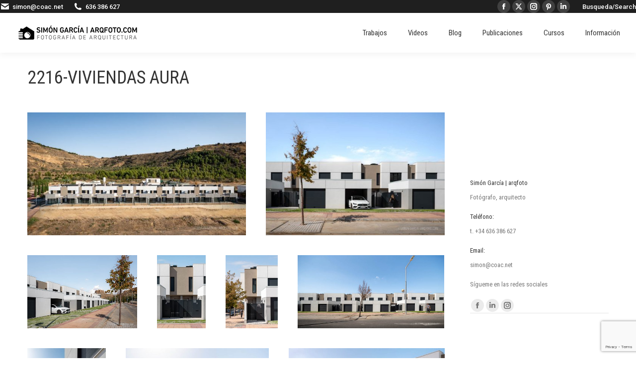

--- FILE ---
content_type: text/html; charset=utf-8
request_url: https://www.google.com/recaptcha/api2/anchor?ar=1&k=6LefbgAqAAAAAOEXkhWGktYAR8Xd7dpcZXMPg30C&co=aHR0cHM6Ly93d3cuYXJxZm90by5jb206NDQz&hl=en&v=PoyoqOPhxBO7pBk68S4YbpHZ&size=invisible&anchor-ms=20000&execute-ms=30000&cb=7jnojini0xft
body_size: 48833
content:
<!DOCTYPE HTML><html dir="ltr" lang="en"><head><meta http-equiv="Content-Type" content="text/html; charset=UTF-8">
<meta http-equiv="X-UA-Compatible" content="IE=edge">
<title>reCAPTCHA</title>
<style type="text/css">
/* cyrillic-ext */
@font-face {
  font-family: 'Roboto';
  font-style: normal;
  font-weight: 400;
  font-stretch: 100%;
  src: url(//fonts.gstatic.com/s/roboto/v48/KFO7CnqEu92Fr1ME7kSn66aGLdTylUAMa3GUBHMdazTgWw.woff2) format('woff2');
  unicode-range: U+0460-052F, U+1C80-1C8A, U+20B4, U+2DE0-2DFF, U+A640-A69F, U+FE2E-FE2F;
}
/* cyrillic */
@font-face {
  font-family: 'Roboto';
  font-style: normal;
  font-weight: 400;
  font-stretch: 100%;
  src: url(//fonts.gstatic.com/s/roboto/v48/KFO7CnqEu92Fr1ME7kSn66aGLdTylUAMa3iUBHMdazTgWw.woff2) format('woff2');
  unicode-range: U+0301, U+0400-045F, U+0490-0491, U+04B0-04B1, U+2116;
}
/* greek-ext */
@font-face {
  font-family: 'Roboto';
  font-style: normal;
  font-weight: 400;
  font-stretch: 100%;
  src: url(//fonts.gstatic.com/s/roboto/v48/KFO7CnqEu92Fr1ME7kSn66aGLdTylUAMa3CUBHMdazTgWw.woff2) format('woff2');
  unicode-range: U+1F00-1FFF;
}
/* greek */
@font-face {
  font-family: 'Roboto';
  font-style: normal;
  font-weight: 400;
  font-stretch: 100%;
  src: url(//fonts.gstatic.com/s/roboto/v48/KFO7CnqEu92Fr1ME7kSn66aGLdTylUAMa3-UBHMdazTgWw.woff2) format('woff2');
  unicode-range: U+0370-0377, U+037A-037F, U+0384-038A, U+038C, U+038E-03A1, U+03A3-03FF;
}
/* math */
@font-face {
  font-family: 'Roboto';
  font-style: normal;
  font-weight: 400;
  font-stretch: 100%;
  src: url(//fonts.gstatic.com/s/roboto/v48/KFO7CnqEu92Fr1ME7kSn66aGLdTylUAMawCUBHMdazTgWw.woff2) format('woff2');
  unicode-range: U+0302-0303, U+0305, U+0307-0308, U+0310, U+0312, U+0315, U+031A, U+0326-0327, U+032C, U+032F-0330, U+0332-0333, U+0338, U+033A, U+0346, U+034D, U+0391-03A1, U+03A3-03A9, U+03B1-03C9, U+03D1, U+03D5-03D6, U+03F0-03F1, U+03F4-03F5, U+2016-2017, U+2034-2038, U+203C, U+2040, U+2043, U+2047, U+2050, U+2057, U+205F, U+2070-2071, U+2074-208E, U+2090-209C, U+20D0-20DC, U+20E1, U+20E5-20EF, U+2100-2112, U+2114-2115, U+2117-2121, U+2123-214F, U+2190, U+2192, U+2194-21AE, U+21B0-21E5, U+21F1-21F2, U+21F4-2211, U+2213-2214, U+2216-22FF, U+2308-230B, U+2310, U+2319, U+231C-2321, U+2336-237A, U+237C, U+2395, U+239B-23B7, U+23D0, U+23DC-23E1, U+2474-2475, U+25AF, U+25B3, U+25B7, U+25BD, U+25C1, U+25CA, U+25CC, U+25FB, U+266D-266F, U+27C0-27FF, U+2900-2AFF, U+2B0E-2B11, U+2B30-2B4C, U+2BFE, U+3030, U+FF5B, U+FF5D, U+1D400-1D7FF, U+1EE00-1EEFF;
}
/* symbols */
@font-face {
  font-family: 'Roboto';
  font-style: normal;
  font-weight: 400;
  font-stretch: 100%;
  src: url(//fonts.gstatic.com/s/roboto/v48/KFO7CnqEu92Fr1ME7kSn66aGLdTylUAMaxKUBHMdazTgWw.woff2) format('woff2');
  unicode-range: U+0001-000C, U+000E-001F, U+007F-009F, U+20DD-20E0, U+20E2-20E4, U+2150-218F, U+2190, U+2192, U+2194-2199, U+21AF, U+21E6-21F0, U+21F3, U+2218-2219, U+2299, U+22C4-22C6, U+2300-243F, U+2440-244A, U+2460-24FF, U+25A0-27BF, U+2800-28FF, U+2921-2922, U+2981, U+29BF, U+29EB, U+2B00-2BFF, U+4DC0-4DFF, U+FFF9-FFFB, U+10140-1018E, U+10190-1019C, U+101A0, U+101D0-101FD, U+102E0-102FB, U+10E60-10E7E, U+1D2C0-1D2D3, U+1D2E0-1D37F, U+1F000-1F0FF, U+1F100-1F1AD, U+1F1E6-1F1FF, U+1F30D-1F30F, U+1F315, U+1F31C, U+1F31E, U+1F320-1F32C, U+1F336, U+1F378, U+1F37D, U+1F382, U+1F393-1F39F, U+1F3A7-1F3A8, U+1F3AC-1F3AF, U+1F3C2, U+1F3C4-1F3C6, U+1F3CA-1F3CE, U+1F3D4-1F3E0, U+1F3ED, U+1F3F1-1F3F3, U+1F3F5-1F3F7, U+1F408, U+1F415, U+1F41F, U+1F426, U+1F43F, U+1F441-1F442, U+1F444, U+1F446-1F449, U+1F44C-1F44E, U+1F453, U+1F46A, U+1F47D, U+1F4A3, U+1F4B0, U+1F4B3, U+1F4B9, U+1F4BB, U+1F4BF, U+1F4C8-1F4CB, U+1F4D6, U+1F4DA, U+1F4DF, U+1F4E3-1F4E6, U+1F4EA-1F4ED, U+1F4F7, U+1F4F9-1F4FB, U+1F4FD-1F4FE, U+1F503, U+1F507-1F50B, U+1F50D, U+1F512-1F513, U+1F53E-1F54A, U+1F54F-1F5FA, U+1F610, U+1F650-1F67F, U+1F687, U+1F68D, U+1F691, U+1F694, U+1F698, U+1F6AD, U+1F6B2, U+1F6B9-1F6BA, U+1F6BC, U+1F6C6-1F6CF, U+1F6D3-1F6D7, U+1F6E0-1F6EA, U+1F6F0-1F6F3, U+1F6F7-1F6FC, U+1F700-1F7FF, U+1F800-1F80B, U+1F810-1F847, U+1F850-1F859, U+1F860-1F887, U+1F890-1F8AD, U+1F8B0-1F8BB, U+1F8C0-1F8C1, U+1F900-1F90B, U+1F93B, U+1F946, U+1F984, U+1F996, U+1F9E9, U+1FA00-1FA6F, U+1FA70-1FA7C, U+1FA80-1FA89, U+1FA8F-1FAC6, U+1FACE-1FADC, U+1FADF-1FAE9, U+1FAF0-1FAF8, U+1FB00-1FBFF;
}
/* vietnamese */
@font-face {
  font-family: 'Roboto';
  font-style: normal;
  font-weight: 400;
  font-stretch: 100%;
  src: url(//fonts.gstatic.com/s/roboto/v48/KFO7CnqEu92Fr1ME7kSn66aGLdTylUAMa3OUBHMdazTgWw.woff2) format('woff2');
  unicode-range: U+0102-0103, U+0110-0111, U+0128-0129, U+0168-0169, U+01A0-01A1, U+01AF-01B0, U+0300-0301, U+0303-0304, U+0308-0309, U+0323, U+0329, U+1EA0-1EF9, U+20AB;
}
/* latin-ext */
@font-face {
  font-family: 'Roboto';
  font-style: normal;
  font-weight: 400;
  font-stretch: 100%;
  src: url(//fonts.gstatic.com/s/roboto/v48/KFO7CnqEu92Fr1ME7kSn66aGLdTylUAMa3KUBHMdazTgWw.woff2) format('woff2');
  unicode-range: U+0100-02BA, U+02BD-02C5, U+02C7-02CC, U+02CE-02D7, U+02DD-02FF, U+0304, U+0308, U+0329, U+1D00-1DBF, U+1E00-1E9F, U+1EF2-1EFF, U+2020, U+20A0-20AB, U+20AD-20C0, U+2113, U+2C60-2C7F, U+A720-A7FF;
}
/* latin */
@font-face {
  font-family: 'Roboto';
  font-style: normal;
  font-weight: 400;
  font-stretch: 100%;
  src: url(//fonts.gstatic.com/s/roboto/v48/KFO7CnqEu92Fr1ME7kSn66aGLdTylUAMa3yUBHMdazQ.woff2) format('woff2');
  unicode-range: U+0000-00FF, U+0131, U+0152-0153, U+02BB-02BC, U+02C6, U+02DA, U+02DC, U+0304, U+0308, U+0329, U+2000-206F, U+20AC, U+2122, U+2191, U+2193, U+2212, U+2215, U+FEFF, U+FFFD;
}
/* cyrillic-ext */
@font-face {
  font-family: 'Roboto';
  font-style: normal;
  font-weight: 500;
  font-stretch: 100%;
  src: url(//fonts.gstatic.com/s/roboto/v48/KFO7CnqEu92Fr1ME7kSn66aGLdTylUAMa3GUBHMdazTgWw.woff2) format('woff2');
  unicode-range: U+0460-052F, U+1C80-1C8A, U+20B4, U+2DE0-2DFF, U+A640-A69F, U+FE2E-FE2F;
}
/* cyrillic */
@font-face {
  font-family: 'Roboto';
  font-style: normal;
  font-weight: 500;
  font-stretch: 100%;
  src: url(//fonts.gstatic.com/s/roboto/v48/KFO7CnqEu92Fr1ME7kSn66aGLdTylUAMa3iUBHMdazTgWw.woff2) format('woff2');
  unicode-range: U+0301, U+0400-045F, U+0490-0491, U+04B0-04B1, U+2116;
}
/* greek-ext */
@font-face {
  font-family: 'Roboto';
  font-style: normal;
  font-weight: 500;
  font-stretch: 100%;
  src: url(//fonts.gstatic.com/s/roboto/v48/KFO7CnqEu92Fr1ME7kSn66aGLdTylUAMa3CUBHMdazTgWw.woff2) format('woff2');
  unicode-range: U+1F00-1FFF;
}
/* greek */
@font-face {
  font-family: 'Roboto';
  font-style: normal;
  font-weight: 500;
  font-stretch: 100%;
  src: url(//fonts.gstatic.com/s/roboto/v48/KFO7CnqEu92Fr1ME7kSn66aGLdTylUAMa3-UBHMdazTgWw.woff2) format('woff2');
  unicode-range: U+0370-0377, U+037A-037F, U+0384-038A, U+038C, U+038E-03A1, U+03A3-03FF;
}
/* math */
@font-face {
  font-family: 'Roboto';
  font-style: normal;
  font-weight: 500;
  font-stretch: 100%;
  src: url(//fonts.gstatic.com/s/roboto/v48/KFO7CnqEu92Fr1ME7kSn66aGLdTylUAMawCUBHMdazTgWw.woff2) format('woff2');
  unicode-range: U+0302-0303, U+0305, U+0307-0308, U+0310, U+0312, U+0315, U+031A, U+0326-0327, U+032C, U+032F-0330, U+0332-0333, U+0338, U+033A, U+0346, U+034D, U+0391-03A1, U+03A3-03A9, U+03B1-03C9, U+03D1, U+03D5-03D6, U+03F0-03F1, U+03F4-03F5, U+2016-2017, U+2034-2038, U+203C, U+2040, U+2043, U+2047, U+2050, U+2057, U+205F, U+2070-2071, U+2074-208E, U+2090-209C, U+20D0-20DC, U+20E1, U+20E5-20EF, U+2100-2112, U+2114-2115, U+2117-2121, U+2123-214F, U+2190, U+2192, U+2194-21AE, U+21B0-21E5, U+21F1-21F2, U+21F4-2211, U+2213-2214, U+2216-22FF, U+2308-230B, U+2310, U+2319, U+231C-2321, U+2336-237A, U+237C, U+2395, U+239B-23B7, U+23D0, U+23DC-23E1, U+2474-2475, U+25AF, U+25B3, U+25B7, U+25BD, U+25C1, U+25CA, U+25CC, U+25FB, U+266D-266F, U+27C0-27FF, U+2900-2AFF, U+2B0E-2B11, U+2B30-2B4C, U+2BFE, U+3030, U+FF5B, U+FF5D, U+1D400-1D7FF, U+1EE00-1EEFF;
}
/* symbols */
@font-face {
  font-family: 'Roboto';
  font-style: normal;
  font-weight: 500;
  font-stretch: 100%;
  src: url(//fonts.gstatic.com/s/roboto/v48/KFO7CnqEu92Fr1ME7kSn66aGLdTylUAMaxKUBHMdazTgWw.woff2) format('woff2');
  unicode-range: U+0001-000C, U+000E-001F, U+007F-009F, U+20DD-20E0, U+20E2-20E4, U+2150-218F, U+2190, U+2192, U+2194-2199, U+21AF, U+21E6-21F0, U+21F3, U+2218-2219, U+2299, U+22C4-22C6, U+2300-243F, U+2440-244A, U+2460-24FF, U+25A0-27BF, U+2800-28FF, U+2921-2922, U+2981, U+29BF, U+29EB, U+2B00-2BFF, U+4DC0-4DFF, U+FFF9-FFFB, U+10140-1018E, U+10190-1019C, U+101A0, U+101D0-101FD, U+102E0-102FB, U+10E60-10E7E, U+1D2C0-1D2D3, U+1D2E0-1D37F, U+1F000-1F0FF, U+1F100-1F1AD, U+1F1E6-1F1FF, U+1F30D-1F30F, U+1F315, U+1F31C, U+1F31E, U+1F320-1F32C, U+1F336, U+1F378, U+1F37D, U+1F382, U+1F393-1F39F, U+1F3A7-1F3A8, U+1F3AC-1F3AF, U+1F3C2, U+1F3C4-1F3C6, U+1F3CA-1F3CE, U+1F3D4-1F3E0, U+1F3ED, U+1F3F1-1F3F3, U+1F3F5-1F3F7, U+1F408, U+1F415, U+1F41F, U+1F426, U+1F43F, U+1F441-1F442, U+1F444, U+1F446-1F449, U+1F44C-1F44E, U+1F453, U+1F46A, U+1F47D, U+1F4A3, U+1F4B0, U+1F4B3, U+1F4B9, U+1F4BB, U+1F4BF, U+1F4C8-1F4CB, U+1F4D6, U+1F4DA, U+1F4DF, U+1F4E3-1F4E6, U+1F4EA-1F4ED, U+1F4F7, U+1F4F9-1F4FB, U+1F4FD-1F4FE, U+1F503, U+1F507-1F50B, U+1F50D, U+1F512-1F513, U+1F53E-1F54A, U+1F54F-1F5FA, U+1F610, U+1F650-1F67F, U+1F687, U+1F68D, U+1F691, U+1F694, U+1F698, U+1F6AD, U+1F6B2, U+1F6B9-1F6BA, U+1F6BC, U+1F6C6-1F6CF, U+1F6D3-1F6D7, U+1F6E0-1F6EA, U+1F6F0-1F6F3, U+1F6F7-1F6FC, U+1F700-1F7FF, U+1F800-1F80B, U+1F810-1F847, U+1F850-1F859, U+1F860-1F887, U+1F890-1F8AD, U+1F8B0-1F8BB, U+1F8C0-1F8C1, U+1F900-1F90B, U+1F93B, U+1F946, U+1F984, U+1F996, U+1F9E9, U+1FA00-1FA6F, U+1FA70-1FA7C, U+1FA80-1FA89, U+1FA8F-1FAC6, U+1FACE-1FADC, U+1FADF-1FAE9, U+1FAF0-1FAF8, U+1FB00-1FBFF;
}
/* vietnamese */
@font-face {
  font-family: 'Roboto';
  font-style: normal;
  font-weight: 500;
  font-stretch: 100%;
  src: url(//fonts.gstatic.com/s/roboto/v48/KFO7CnqEu92Fr1ME7kSn66aGLdTylUAMa3OUBHMdazTgWw.woff2) format('woff2');
  unicode-range: U+0102-0103, U+0110-0111, U+0128-0129, U+0168-0169, U+01A0-01A1, U+01AF-01B0, U+0300-0301, U+0303-0304, U+0308-0309, U+0323, U+0329, U+1EA0-1EF9, U+20AB;
}
/* latin-ext */
@font-face {
  font-family: 'Roboto';
  font-style: normal;
  font-weight: 500;
  font-stretch: 100%;
  src: url(//fonts.gstatic.com/s/roboto/v48/KFO7CnqEu92Fr1ME7kSn66aGLdTylUAMa3KUBHMdazTgWw.woff2) format('woff2');
  unicode-range: U+0100-02BA, U+02BD-02C5, U+02C7-02CC, U+02CE-02D7, U+02DD-02FF, U+0304, U+0308, U+0329, U+1D00-1DBF, U+1E00-1E9F, U+1EF2-1EFF, U+2020, U+20A0-20AB, U+20AD-20C0, U+2113, U+2C60-2C7F, U+A720-A7FF;
}
/* latin */
@font-face {
  font-family: 'Roboto';
  font-style: normal;
  font-weight: 500;
  font-stretch: 100%;
  src: url(//fonts.gstatic.com/s/roboto/v48/KFO7CnqEu92Fr1ME7kSn66aGLdTylUAMa3yUBHMdazQ.woff2) format('woff2');
  unicode-range: U+0000-00FF, U+0131, U+0152-0153, U+02BB-02BC, U+02C6, U+02DA, U+02DC, U+0304, U+0308, U+0329, U+2000-206F, U+20AC, U+2122, U+2191, U+2193, U+2212, U+2215, U+FEFF, U+FFFD;
}
/* cyrillic-ext */
@font-face {
  font-family: 'Roboto';
  font-style: normal;
  font-weight: 900;
  font-stretch: 100%;
  src: url(//fonts.gstatic.com/s/roboto/v48/KFO7CnqEu92Fr1ME7kSn66aGLdTylUAMa3GUBHMdazTgWw.woff2) format('woff2');
  unicode-range: U+0460-052F, U+1C80-1C8A, U+20B4, U+2DE0-2DFF, U+A640-A69F, U+FE2E-FE2F;
}
/* cyrillic */
@font-face {
  font-family: 'Roboto';
  font-style: normal;
  font-weight: 900;
  font-stretch: 100%;
  src: url(//fonts.gstatic.com/s/roboto/v48/KFO7CnqEu92Fr1ME7kSn66aGLdTylUAMa3iUBHMdazTgWw.woff2) format('woff2');
  unicode-range: U+0301, U+0400-045F, U+0490-0491, U+04B0-04B1, U+2116;
}
/* greek-ext */
@font-face {
  font-family: 'Roboto';
  font-style: normal;
  font-weight: 900;
  font-stretch: 100%;
  src: url(//fonts.gstatic.com/s/roboto/v48/KFO7CnqEu92Fr1ME7kSn66aGLdTylUAMa3CUBHMdazTgWw.woff2) format('woff2');
  unicode-range: U+1F00-1FFF;
}
/* greek */
@font-face {
  font-family: 'Roboto';
  font-style: normal;
  font-weight: 900;
  font-stretch: 100%;
  src: url(//fonts.gstatic.com/s/roboto/v48/KFO7CnqEu92Fr1ME7kSn66aGLdTylUAMa3-UBHMdazTgWw.woff2) format('woff2');
  unicode-range: U+0370-0377, U+037A-037F, U+0384-038A, U+038C, U+038E-03A1, U+03A3-03FF;
}
/* math */
@font-face {
  font-family: 'Roboto';
  font-style: normal;
  font-weight: 900;
  font-stretch: 100%;
  src: url(//fonts.gstatic.com/s/roboto/v48/KFO7CnqEu92Fr1ME7kSn66aGLdTylUAMawCUBHMdazTgWw.woff2) format('woff2');
  unicode-range: U+0302-0303, U+0305, U+0307-0308, U+0310, U+0312, U+0315, U+031A, U+0326-0327, U+032C, U+032F-0330, U+0332-0333, U+0338, U+033A, U+0346, U+034D, U+0391-03A1, U+03A3-03A9, U+03B1-03C9, U+03D1, U+03D5-03D6, U+03F0-03F1, U+03F4-03F5, U+2016-2017, U+2034-2038, U+203C, U+2040, U+2043, U+2047, U+2050, U+2057, U+205F, U+2070-2071, U+2074-208E, U+2090-209C, U+20D0-20DC, U+20E1, U+20E5-20EF, U+2100-2112, U+2114-2115, U+2117-2121, U+2123-214F, U+2190, U+2192, U+2194-21AE, U+21B0-21E5, U+21F1-21F2, U+21F4-2211, U+2213-2214, U+2216-22FF, U+2308-230B, U+2310, U+2319, U+231C-2321, U+2336-237A, U+237C, U+2395, U+239B-23B7, U+23D0, U+23DC-23E1, U+2474-2475, U+25AF, U+25B3, U+25B7, U+25BD, U+25C1, U+25CA, U+25CC, U+25FB, U+266D-266F, U+27C0-27FF, U+2900-2AFF, U+2B0E-2B11, U+2B30-2B4C, U+2BFE, U+3030, U+FF5B, U+FF5D, U+1D400-1D7FF, U+1EE00-1EEFF;
}
/* symbols */
@font-face {
  font-family: 'Roboto';
  font-style: normal;
  font-weight: 900;
  font-stretch: 100%;
  src: url(//fonts.gstatic.com/s/roboto/v48/KFO7CnqEu92Fr1ME7kSn66aGLdTylUAMaxKUBHMdazTgWw.woff2) format('woff2');
  unicode-range: U+0001-000C, U+000E-001F, U+007F-009F, U+20DD-20E0, U+20E2-20E4, U+2150-218F, U+2190, U+2192, U+2194-2199, U+21AF, U+21E6-21F0, U+21F3, U+2218-2219, U+2299, U+22C4-22C6, U+2300-243F, U+2440-244A, U+2460-24FF, U+25A0-27BF, U+2800-28FF, U+2921-2922, U+2981, U+29BF, U+29EB, U+2B00-2BFF, U+4DC0-4DFF, U+FFF9-FFFB, U+10140-1018E, U+10190-1019C, U+101A0, U+101D0-101FD, U+102E0-102FB, U+10E60-10E7E, U+1D2C0-1D2D3, U+1D2E0-1D37F, U+1F000-1F0FF, U+1F100-1F1AD, U+1F1E6-1F1FF, U+1F30D-1F30F, U+1F315, U+1F31C, U+1F31E, U+1F320-1F32C, U+1F336, U+1F378, U+1F37D, U+1F382, U+1F393-1F39F, U+1F3A7-1F3A8, U+1F3AC-1F3AF, U+1F3C2, U+1F3C4-1F3C6, U+1F3CA-1F3CE, U+1F3D4-1F3E0, U+1F3ED, U+1F3F1-1F3F3, U+1F3F5-1F3F7, U+1F408, U+1F415, U+1F41F, U+1F426, U+1F43F, U+1F441-1F442, U+1F444, U+1F446-1F449, U+1F44C-1F44E, U+1F453, U+1F46A, U+1F47D, U+1F4A3, U+1F4B0, U+1F4B3, U+1F4B9, U+1F4BB, U+1F4BF, U+1F4C8-1F4CB, U+1F4D6, U+1F4DA, U+1F4DF, U+1F4E3-1F4E6, U+1F4EA-1F4ED, U+1F4F7, U+1F4F9-1F4FB, U+1F4FD-1F4FE, U+1F503, U+1F507-1F50B, U+1F50D, U+1F512-1F513, U+1F53E-1F54A, U+1F54F-1F5FA, U+1F610, U+1F650-1F67F, U+1F687, U+1F68D, U+1F691, U+1F694, U+1F698, U+1F6AD, U+1F6B2, U+1F6B9-1F6BA, U+1F6BC, U+1F6C6-1F6CF, U+1F6D3-1F6D7, U+1F6E0-1F6EA, U+1F6F0-1F6F3, U+1F6F7-1F6FC, U+1F700-1F7FF, U+1F800-1F80B, U+1F810-1F847, U+1F850-1F859, U+1F860-1F887, U+1F890-1F8AD, U+1F8B0-1F8BB, U+1F8C0-1F8C1, U+1F900-1F90B, U+1F93B, U+1F946, U+1F984, U+1F996, U+1F9E9, U+1FA00-1FA6F, U+1FA70-1FA7C, U+1FA80-1FA89, U+1FA8F-1FAC6, U+1FACE-1FADC, U+1FADF-1FAE9, U+1FAF0-1FAF8, U+1FB00-1FBFF;
}
/* vietnamese */
@font-face {
  font-family: 'Roboto';
  font-style: normal;
  font-weight: 900;
  font-stretch: 100%;
  src: url(//fonts.gstatic.com/s/roboto/v48/KFO7CnqEu92Fr1ME7kSn66aGLdTylUAMa3OUBHMdazTgWw.woff2) format('woff2');
  unicode-range: U+0102-0103, U+0110-0111, U+0128-0129, U+0168-0169, U+01A0-01A1, U+01AF-01B0, U+0300-0301, U+0303-0304, U+0308-0309, U+0323, U+0329, U+1EA0-1EF9, U+20AB;
}
/* latin-ext */
@font-face {
  font-family: 'Roboto';
  font-style: normal;
  font-weight: 900;
  font-stretch: 100%;
  src: url(//fonts.gstatic.com/s/roboto/v48/KFO7CnqEu92Fr1ME7kSn66aGLdTylUAMa3KUBHMdazTgWw.woff2) format('woff2');
  unicode-range: U+0100-02BA, U+02BD-02C5, U+02C7-02CC, U+02CE-02D7, U+02DD-02FF, U+0304, U+0308, U+0329, U+1D00-1DBF, U+1E00-1E9F, U+1EF2-1EFF, U+2020, U+20A0-20AB, U+20AD-20C0, U+2113, U+2C60-2C7F, U+A720-A7FF;
}
/* latin */
@font-face {
  font-family: 'Roboto';
  font-style: normal;
  font-weight: 900;
  font-stretch: 100%;
  src: url(//fonts.gstatic.com/s/roboto/v48/KFO7CnqEu92Fr1ME7kSn66aGLdTylUAMa3yUBHMdazQ.woff2) format('woff2');
  unicode-range: U+0000-00FF, U+0131, U+0152-0153, U+02BB-02BC, U+02C6, U+02DA, U+02DC, U+0304, U+0308, U+0329, U+2000-206F, U+20AC, U+2122, U+2191, U+2193, U+2212, U+2215, U+FEFF, U+FFFD;
}

</style>
<link rel="stylesheet" type="text/css" href="https://www.gstatic.com/recaptcha/releases/PoyoqOPhxBO7pBk68S4YbpHZ/styles__ltr.css">
<script nonce="UI-etLc0hmjjT24wGMOMig" type="text/javascript">window['__recaptcha_api'] = 'https://www.google.com/recaptcha/api2/';</script>
<script type="text/javascript" src="https://www.gstatic.com/recaptcha/releases/PoyoqOPhxBO7pBk68S4YbpHZ/recaptcha__en.js" nonce="UI-etLc0hmjjT24wGMOMig">
      
    </script></head>
<body><div id="rc-anchor-alert" class="rc-anchor-alert"></div>
<input type="hidden" id="recaptcha-token" value="[base64]">
<script type="text/javascript" nonce="UI-etLc0hmjjT24wGMOMig">
      recaptcha.anchor.Main.init("[\x22ainput\x22,[\x22bgdata\x22,\x22\x22,\[base64]/[base64]/[base64]/[base64]/[base64]/[base64]/KGcoTywyNTMsTy5PKSxVRyhPLEMpKTpnKE8sMjUzLEMpLE8pKSxsKSksTykpfSxieT1mdW5jdGlvbihDLE8sdSxsKXtmb3IobD0odT1SKEMpLDApO08+MDtPLS0pbD1sPDw4fFooQyk7ZyhDLHUsbCl9LFVHPWZ1bmN0aW9uKEMsTyl7Qy5pLmxlbmd0aD4xMDQ/[base64]/[base64]/[base64]/[base64]/[base64]/[base64]/[base64]\\u003d\x22,\[base64]\\u003d\x22,\[base64]/w57DhMKfw47Ci8OLAcKYRQTCpFDDhcORwojCp8O1w7bCmsKXA8O0w4M3XkFvNVDDkMOpKcOAwpJiw6YKw4PDnMKOw6cwwo7DmcKVZcO+w4Bhw5ktC8OwXw7Cu3/CvkVXw6TCkMKpDCvCrGsJPlbCscKKYsOvwodEw6PDqcOJOiRbCcOZNnRWVsOsa0bDoixNw6vCs2dUwp7CihvCiD4FwrQ7wpHDpcO2wrzCvhMuScOkQcKbUwlFUjTDgA7ChMKSwpvDpD1aw4LDk8K8J8K7KcOGfsKdwqnCj0TDhsOaw49Iw4F3wpnCvw/[base64]/wrnDp8OkKMK0w4HCosKZw6p8QnFbwozCjybCvMKiwrLCr8KYHMOOwqXCkwtqw5DClVIAwpfCqmQxwqELwrnDhnETwrEnw43CvsOTZTHDpFDCnSHCoxMEw7LDtmPDvhTDmn3Cp8K9w7bCo0YbS8O/wo/[base64]/NGzDtxtGwrFQwoQjPMOkc8K7wozDnThCKcOqXHjCk8KpwpPCh8OmwrrDqcOBw6XDgyjDi8KLHcKxwooXw6DCr2PDqm/Dk0pfw5dud8OXOVjDp8Kfw4BlU8KZKEDDry1Gw5LDpcOsZsKDwqc3J8OKwrR5TsKew5EAIMKvBsONXAtWworDhw7Dj8OBAsK2wpPCn8KkwrBdw7XCg17Cn8OCw6HCsGPDksK2woZ4w4DDrT59w5NFGnHDrsOGwpXClxskTcO6bMKCBCNXIm/[base64]/CssKPw7EFwqrCtsKGesOBw7A8GsKTJcOtw5cPw456w4XCpcO9woELw7LCtsKhwoHDjcKYFsOjw6lQSQpiFcKUckLDvVLClwPClMKNXUF0wod2w7YDw5DChClDw4nCqcKmwrZ/KcOjwqjDiRMowpQneULCkkY8w5JSJhJVXjDDoiFHMUdrw4tvw4lPw6XDlMOuw7rDoHvCn2kow5/CpVUVCxjCg8KLbyY4wqphHVHDocOxwpDDj3vCi8Oewq1kw7LDtcOmD8OXwr0rw4PDl8OnQ8KvUMKSw4TCvT3Co8OKecKMw4FRw7M8acOLw4QLwosow6fDrxXDumrDuwlgfcKEU8KFLMKnw60OWEhSJ8K3cAfCuTo9B8KvwqM/Jx01wpLDvWzDsMOIfMO3wp7DsFDDncOOw6rCk2IKw5/CrWzDsMOlw5JUVMKPFsObw6DCv0h4FsKjw4EaDMOHw60Vwod+BVVzw7DDiMKow6wuDMO1woXCjxBEbcOUw4cUdsKawp9dLsOvwrnCpU/[base64]/CvMKnwotrwpI9w4nCpms+w441Uy4jw5rCsWMnDXYtw4fDsW4he3nDtcOQWTjDr8OQwrY6w75nXsOXUBNGOcOIMx1Tw7Jlw74Gw6bDicKuwrI9N2Fyw7ViKcOiwpzChm9KTxtCw4wtFjDCkMK3woVYwogYwpXDs8Kcw5IdwrR/wrbDhsKAw5vCtGvDscKLJjJNLgN2wpRwwoNqDMOvw5jCkX4GOU/Dk8KhwoUewqs+NcOvwrgyS1zCkSlHwpxpwrLCkDLDhAdmw43DmVvCthPCh8KHw4YOOTsCw5snFcKhZ8KJw4HCoWzCnUrCtx/DkMOew5fDvsOQVsOxFMK1w4Zewoo/KVoUQMKAH8KEwo0XaQo8N1g8O8KONnklYg3DgMK9w50jwpE3LhfDo8OnYMOyIsKcw4zDlsK/E3Now4TDsSt3wpFcVsKVDcK2w57DtyDCqMOKR8O5wpx6clzCoMOow6lyw4cnw6DCh8OlTsK5dwsLesK+w6fClsOWwoQ/TMO3w4vClMKFRHMDScK7w6QXwpwIbcODw7YJw40SdcKaw5wlwq9AA8Obwo0aw7HDkRbDl3bCu8Krw6w+w77Dv3vDjEhSYMK1wrVAwrXCtMKSw77CrnrDgcKtwrx/Y0zCjsKaw7HCq1LCisKnwo/[base64]/ChMKHwofDpHLDpVhmwrk6w7bCtl7CvcOgw4UXH2o8A8OHw6PDrGJtw4HCm8K2U3fDqsOqBcKuwoMXwo/DvkY9VSkKNELCm2BXC8KCw5Z5wrUrw51Gw7fCusOJwpkrdBccQsK5w6pXLMKCIMOtUyjCo3Quw6vCt2HDpcKOUm7Dn8OmwrbCqEIdwpPCicKbDMOjwqPDvH07Bw/DusKlw7vCvsKoEjpVezoBa8KzwrrDtMO7w4zCp3DCoSPCm8OBwprDi05KacKKScOAaV9fXcOAwpwfwrFIfzPDvMKdbXhzd8KwwqLCl0Vnw5lnVyMfYl/DrGTCtcO8w4DDrsOqBQHDusKqw5DDp8KJPDMZFkbCtcOofFnCtiA0wrhGw6puGWjDs8OTw4FMETdmBsKhw4VJEcK2w493KXN4ACzCh3QkQsOYwppiwo3DvXrCpsOaw4I9RMKoSVRcAXNzwonDjMOSBcKww7bDpBtuTCrCo1YFw5VMw6jCkX1iQBRhwq/Dtj8AX2Y8S8ObJ8O/wpMZw6jDgBrDlDlIw6zDny90w5DCniVHO8OLwqIBw4bDvcKXwp/CqsKQFsKpw4HDiVRcw4dew5o/GMKFJMOGwoYwdcOVwogbwqsRAsOiw6Y+Bx3DuMO8wrMEw7ASQ8KiIcO4wrjCvsKGRldfYjzCkSzCgC3CgsKte8K+wonCi8OBCjwsHA3CszULCWRTM8KHw44Wwp8RcEccE8Onwoc4ecO9wrx2TsO8w50kw7TChRzCvx9LDsKjwpTCmMKtw4/[base64]/DcK3S8KowovCoBbCiMKnaMKaKW0Hw4zDscK8w74dLMKQw7TDvz7DtcKOecKpw5F0w7/ChMKCwqHChwFBw5M6w7jDgsOkNMKEw5fCjcKCVMOzGAh5w6ZPwrR3w6TDkRzCjcOaKy80w7fDhcOgeSMSw5LCrMOEw4UCwr/[base64]/CmcOOR8KUcDzCoTLDocOaEgHCoj7DhcKvXcKeA3UNPUF3dirClsKnwo51wrNvMRNdw5XCqsK4w63DgcKUw7PCgnIjCsOpERfDnS5pw53CnMKFYsOQwr7DuyzDlsKKwpJUNMKXwoTDi8OvRAwya8Knw73CnkMHf2RMw4/[base64]/[base64]/[base64]/[base64]/DcKFwrlMMsOXwqfDi8Kew4TCjDMxwotWdgctPsOJw7vDr3c8dsK/[base64]/[base64]/CpsKFw68Dwo/CisOuwrJywoUxw64cCE3Dp0l4PkMew645ZSx7IMKfw6TDow5JN24XwoPCm8KHDyV3QGE5wrDCm8Kpw7XCqcOWwowrw6PDk8OlwoxSYsKCw6/CucKDwqjCqQ1Ywp3CksOdZ8KlGsOHw4PDu8OnKMOhLWpadRDDpQscw40qwprDhQ3DpTXChMOtw5rDuTbDisORRw3DlRRdwrcMNsOJeUnDpV3Dt0NHAMOEOzjCrE1xw4/CiwE5w57CuCrDpFRtwokOWzIcwrISwotRQBPDjn5GeMOcw5kAwrHDpMKdL8O8ecKqw5vDmsOeAlhPw7/Dq8KEw4pyw5TCgVbCrcOZwo5Mwr1Gw7HDkMKIw4M8f0LCviYIw74rw7jDm8KHwqUIISpSwrBpwq/[base64]/CiGPCkMK6IcOjW8KrwoRaF8OEOMOSw7t8wqnDhAJWwpMvJcKGwrbDgcOUZMOOW8OiOU3CgsKeGMOgw41twoh3NWFCb8Ovwq3DuVXDmnjCjGrDnsOnw7QvwpJow53Cr2RoU21Vw4RnShrClVkmdg/[base64]/DtcK/JMO7wqBTa3IbIsOowpXDvGTCggESNMK2w7/DhsO4w5vDlMKfJsOIwpfDrCvCmMODwrLDhk4HPMKUwpJ2w4UYwr8Vw6YVw7BRw556J0E+A8KofMOBwrN2XMK3wr/[base64]/[base64]/CgWsQwrQZXMK1PMKEwrrDghgxwqDCisONL8KlwpRzw6ZlwrLDoA9QDWnCpDHCqMKpw7bDklrDumRvcg0rCMOwwopswp/[base64]/CnMOcQX9gKMKcwoTCpMKlwpvDtcO/eRcwfV3DkwvDr8KVe101fMKhVcO1w73DlMOwPcOGw64wbsKLw75GFMOSwqTCkwR6w5fDkcKdUsOfw7QywpElwo3CmsOJQsKywoJfwo7CqMOYD3HDnVR8wofCpcO0bBrCth/[base64]/FMKgw4IxwpwEOcKKw6XDmQTDoUx+w6wwL8KXcsKtwp/Cv0obw7pLZQDCgsKMw57ChRvDtsOQwqdLw48JFU7CklsgblvDjn3Co8KgCsOQLcK/wrHCp8O9wrlpMcODwppBQVfCosKOYgrCrh1RMFzDrsO2w5HDtsOxwoBhw5rCksKUw6JCw4N5w6kTw7/CtSZXw4s9wp8Tw5IBZcK/[base64]/w7vDkMK4RMOIdwvDlMKkw6JwKAnDj8KOVUdRwpIkTsOFw6cRw4bCqz3CqTvDmUTDrsOgYcOfwoXDjXvDmMOLwpXClE8kKMOFIMKNw77Cgk3DicKEOsKrw4PCrcOiKll0wrrCsVPDvzzDi2xCfcO1RHVzMMOuw6jCvcKOS23CiiDDuAHChcK/w4l0wrgaX8Odw7DCtsO7w60hw5FPOMKWIE5ZwromVX7DnsOMWsOdwoTClj8QND7DpjPDtcKswofCtsOmwr/DlhZ9w4XDk2fDlMOyw6wXw7vCtg1zCcKaMMOvwrrCh8OpMlDDrm1HwpfDpsOWwoJzw7rDoE/[base64]/[base64]/Cp2PCocK0PDUSw5VRw64CUcK5ZcKRZxJVPU/CoD7Djg7DnXjDukrDucKowoYPwqLCo8K9IUnDmSjCicKwEzLChU/DtcK9w78eFsKFQFU9woDDk3/DvE/Dq8KqWMKiwrHDuxhFYl/DiXDDnHDCsHEVPh/DhsOxwp0pwpPDqsKycwrCuQZQLHLDl8KcwoTDmBLDv8OVBlfDjsOMIU9Ow4pHw6LDscKNShjCrMOyEDwDW8KsMAzDnwLDosOMPW/ClAo1XsKJwofDm8KyUsOVwpzCkThVw6B2wrNDTi7CpsOdcMKbwqlwY21ab2hGDMKrWy5pf3zDtAcLQQtvwoHDrjfCtsKYw7rDpMOmw6gYLAnCgMK/[base64]/wp/Dri/DhcO7IsOQw6UwSR4KGk7CiTFGw6TDr8KQPGTDpsKlFVckF8Oew5fDksKOw4nCnB7Ck8OIBWvCpsKbwp8mwpvCnU7Cu8OiIcK6wpUgdTIowqHCuUtDRx7DpjoXdAMow4wPw4bDpcO9w44aTjY8K2gJwpHDgmXCi2QwEMK9JQLDvMOdNCfDnx/DkcK4QyNxdcKgw7zDjFgrw7rCmcKOU8OWw4rDqMOAwqJqwqXDjcKSaG/CpBtewpvDnMOpw7UAVz7DgcO5Q8K5w7BGG8O8w7jDtMOMwpvCqMKeKMOVwpbCnsKHcw4EFSlLOkwPwq07FBloAUx0AMKlKsOfR3XDq8OeDyZjw4rDnh7Cm8O0MMOrNMONw7/CnF4tcA5Lw7dLFsKbw5wDDcOWw6bDkk/DryUiw7HDmERhw7R0Cidfw5bCt8OdHUPCrMKiOcOiPMKxUsOOw43CoWDCkMKTJ8OhNmbDkizCj8O0w63DtBdoSMKLwo8uYi1LRQnDrV0zZsOmw5EDwqlYRGTCt0rCh0ADwohVw7nDkcOgwrjDgcOFfTt/wrtESMKCSg4KMgfCizlfRSBowr8bTXxJa25/bFhQDAwWw7QaNlvCrsOmacOrwqXDkyPDvMO+BcOLW3V0wrrCm8KETjkUwqYIRcKww4PCpSnDvcKkdC7CicK7w7LDhsOuw4IYwrzCucOeF0xNw5/[base64]/w4IfwpHDs1ZTbcOWwrLDpcOBO8OBcgowU04ENQzCk8O5ZsOZLcOyw7EFMsOyIcOffMKDNcKrwrnCpRDDiQgvdRrCqMOFczzDgMK2woTCuMO5AQjDvsOdL3NiY3nDmEZ/[base64]/CrRMeOjVAEsOQwoY6Zm3CosO3JsObwrLDvj0FdsKLw7gUcsOnHjJTwpZmcS/DpsOoaMK5woLDlFjCvQoJw7QueMOzw6jDmGZXWMKew5VSCMKXwpRiw4nCuMK4Ox/DlcKuaknDiCw3w7NuEsKTY8KmJcKvwoJpw5rCvwQIw6cow51dw7oTw5IdB8OnEAJ0wqk6w7tcVCrDkcOLw6bCg1AzwqARI8Ofw6nDosOwRTtNwqvDtxvDlX/DjsK9eEMgwpHCgzMVw47Cli1tbXTCqcOFwqgdwrnCp8Ozwrw0woU/[base64]/VcOmwp/[base64]/[base64]/Dl8OMwpPDmwNMwp9Pw6TCusO5wrghw7LDpsK4Y8O2RMKLZcOYRSjDgAAkwpjCozhteQLCk8OQdFlrMMO9JsKCw69Pcy/DsMO2JcOYLA7DjlzCqcK2w6fCu0BRwrk/wpN8w6bDpCHCjMK5AA0KwrVHw7/DncKXwoDCt8OKwohGwqDClcKLw6HDjcKIwo3Cu0LCjVwTFjouw7bDrsOnwq5BbEoQBRDDhRAAA8Kdw7IQw6PCjcKtw4fDp8Ocw6A9w68vXsO8wqk2w5Vac8OiwpfDmUnCqcOlworDm8OREsOWV8O3wp8aBcKSd8KUYmfDlMOhw6DDmGzDrcKYwo0Kw6LDvsKNw5/CmUxYwpXDtcOZJsOQf8OhB8KIQMO4w7NQw4TCt8Oaw53DvsOLwoTDnMK2TMK/w5N+w7ROPMOOwrYjwqHClSYRfwlVw7pSw71CMQdtc8OzwpnCksO8w5HChzPDoic7N8OBWMOdU8O8w7zCh8OEDQzDvHd2AhTDocOxOcOde0Nfd8OxOEXDtMOCGcKcwrnCtsOyGcKtw4DDh1zDrgbCuBjCpsO+w6/[base64]/[base64]/[base64]/[base64]/woU8KXxyf8KSw4TCgMKATMOzw6BrwpcLw5hxAsKywo0/w5cFwo5YBMOXSBx5QcKMw480wqPDq8OXwrY3w63ClA/DqATDpMOMGlp+D8O9Z8OqPUhOwqB0wo1Jw6ExwrcLwp3CuzHCmsOOKMKew4hHw4vCpMK4VsKPw6HCjDN/RgjDqgnChsKVIcKCCMOCBnMWw6gfw6nCkVVZwqXCo2sURcKgSGvCucOzIsOTZXRBIMOFw5oWw6Q9w7nChzHDnhw4w7c3YkHCj8Osw43DtMKzwocoYwkBw6B3wozDjcO5w7UPwp4Wwo/ChHgYw69Rw5NGw6ctw4Bdw6rCncKxH1vDpX5uwoNMdhs7wqTCpcOIQMKYMX7DuMKjU8Kwwp7DhMOuAcK4wpfCgsODwpBEw44RIMKOw4guw7cnIEh8Q3ZoLcK/SW/DmcKhXcOMaMKuw68mw49fERs1TsKAwo3DiQMbI8KIw5XCqcOHwqnDogAxw7HCs1VRw7Aaw4Vww4zDjMONwrcVVMK4B2gwd0DCggRow4wGJV9ywp/[base64]/wpLDiy1AwoTDhsOiTcKGS15Pd3Mnw4FlTsOewoLDjX1WDsKJwoYmw5AJO0nCoV9rdGQ6PjTCnHhLbwPDlTXCgUFDw4fDoG5/w5bCksKpU39rwrLCosK3w4R+w4Vtw5xUDsO7w6bCiHbDg3/CjFRew43DgT/DocKbwrAswr4JZMK0wpLCgsOlwoIww58pw4vCgwzCjB8RXnPCi8KWw6/CoMKiasO2w4vDlCXDj8O8McOaKGohw5LCoMORMkppQ8K8RSocwp59wq9cw4NKTcO2TA3Cp8Kzw7cEQMKrQR9Fw4UiwrHCoBtBXcO/U0nCrcKjL1vCh8OIKxhRwo9Rw6IGX8Kaw7fCv8K2PcOYaBoew7PDhcOvw54ML8KSwq0gw4fDjHp4QcOtcwfDpsOUWRLDpGjCrWTCgcK2wpzCpsKpLgjCj8O1BhobwpJ/Vzp7w6cARXzCsTvDrDkKaMO9ccKww4TDhW/DtsOUw5DDqljDjn/DrX3DpcK3w5FMw6khBWIzJMKSwq/[base64]/Cv8OHLgDCuxXDgsKKMcKfeMKrGsOtwrdXw7XDoWPDkRrDugJ8w7LCo8OiDgpWw78tQcONW8KRw5kuMMKxMUVjHV5lwqx0JhbCjSjDocOvd0jDhcOswp/DmcKhIj4JwpbCnMO/w7vCjHPDvC8PZhZNLsK5B8O/N8OccsKowpwuwqPCiMKsP8K5eyPDjR4rwosdD8KewoPDusKLwq8uwp5aGSzCmn7Cgz/DkmfCg19AwoARGCI7NktLw5AMU8KLwpzDpF/[base64]/BX9HwpHCk8O0wqzDtMOaFwE1wqEnDcKcRQ/[base64]/DuiQZa37Dq15Lw5ReBmrDgsKjcMODwqnDj0rCt8OgwprCksKcOgcbwqLCgMKywoZ8wr5qJMKNE8ORQMORw6JQwpbDgzPCtMOMHzjCkUnCr8KrQDXDgMOxWcOew4LCp8Kqwp8hwqN8Ti3DoMOaFgg4wqnCuiXCm1/DhEsRE3FRwq3CpEg8L1HDn0jDkcOCczN4w5hWLxd+XMKFR8OGHwbDpHTDmMOYwrEpw5kFKlhOw7Vhw4DCsFvDrnhHLsKXPkUJw4JVQsOabcO+wq3CkWhHwrtFw6/CvWTCqn3DpsK/P3nDlgfCoSoRw5oyBnPDkMK2w44cFsOFwqDDsTLCuA3CmwNJAMKKUMOuKMOqCiEyNUZAwqJ3w4jDqg4IJsOTwrXCscKCwrE4b8OjFsKjw68Uw7McAMKEwpzDgATDiSvCqcOGRDfCq8KrP8KWwoDCjGI4N3rDiC7CkMKdw59BZcOMEcKIw6x0woZAM0/CkMO/J8KaLwJZw7LDu1BDw5peeU7CuD9ew4x9wrNdw7kFXzvChSPCmsO1w7jCvMOmw6DCsl3CpMOhwo1Iw49Mw6EQVsKeTMOPesKeVibCkcOPw5bDlCTCt8Krwo8tw4/CtS/[base64]/CmsKmw67Ch8O0VcOXWmrCpcK0wpvClsOHw5xTwqLCgjkgbkV0w5DDicK+LEMYC8Kpwr5vLlvCiMODLUfDu04WwpcJwqVew49nNgFqw5nDhMK+FzPDnRM2wrrCuxJqDsKLw7nCmcKnw7Rhw4Epd8OCKW7CsjvDkWgcOsKYw6kpwp/[base64]/ConXCi8OUJAJuGAxPNGPCkGRswpvClG3Du8K5wqnDsRfDpsKlRsKEwo7DnsOrMcOWLh3DvhopP8OJc13DjsO4cMOfCcKyw4LDn8Kkwrwsw4fCqkfDh29SRXEfQ3rDsxrDuMO+ScKTw6nCpsKVw6bCgsKSwogodUAYYSoNf1FTXcO4w5LCgR/[base64]/[base64]/DjTHCj1zDkWd6w75qwp3DiyzDucK3KsOKwonCncKyw7s2FUfDlShxw5xHwpFTw5lZw7xtesKvEULDrsO3w5fCq8O5UFxYwqpLYzRBw7jDv33CnVsqTsOOKGDDpHbCkMKHwpDDrioOw4/[base64]/Cr8KWSsOJw5cuYWbCj8KJwoPDu8OmdMKJwrsGw7BxIzMwOgNSwr3CtMKTcwdvQcOvw5PCmcOowrliwobDuG1iP8Ktw7lmLgXDrsOpw7jDhijDgQbDnsK1wqNSXz9Kw4gawrDDlMK2w4towpzDpAgAwr/[base64]/CicKOw4gHAsOiZcKJHi/Dt8OIWcOhwqJbw6DClzlUwpo/d1/DoBpww7gpIUVYGBXDqcOvwqfDpsOdeCtZwoTCo0IAVsOvODVew6dewqfCkmbClUrDsGTCksOcwpcGw5kLwqPDisOHTcOPZyLCp8O7wrAjw4Flw6MOw60Sw68uwoUZw78zfwFSw4UuFHMXXS3Cj1U/[base64]/w6DCgMONwrE/[base64]/[base64]/[base64]/QsK4WsK0w6/CpcOJwrk1wrAxU2XCpsOoCSkEwp7CuMKMagByRcKyJC3CoGwuwpIeP8KbwqpQw6NDO1JXISA/w6QtJcK/w4zDiRhMWyTCusO5RlTCg8K3w5wVP0lKRw7CkEnDs8OGw6vDscKmNMO2w5wsw67CscKvA8OMLcOJEwczw4ZMLcKawoNvw57DlV3CmMKqZMOJwp/[base64]/[base64]/w68rPz7DiMOUdcOIE8KURcKjw7/[base64]/CqsOra3Rcw5bCn8KhMXHDv8K/w6nCo13DusKKwoAoBsKVw41MYi3DrcOTwrPCiyfCmA7Dq8KVG3vDn8KDeFbDoMOgw647wo/DnTJmwqHDqljDriHChMOWw6DDpzQSw6LDpcKGw7fDpXzCp8KOw6zDg8OXR8KNPAgNBcOlQ0UfEwE6wptCwp/Dk0bCoiHDg8KOKVnDrzbCpsKZE8KjwojDpcO/w5U6wrTDrlbCknI3EmQRw53DkRDDkMO4w7rCscKGRsOjw7kSMSNMwpgxPURALCJ8N8OLExXDlsKGbgkiwo4iw5bDgsOMQMKSdyTCo2tSwqkrCXDCvFwaXcOIwovDr3TCsnsmWsO5XD5yw43Do1QEw4UWYsK1wqrCo8OUIcOHw7jCuw/Dom5iw49Twr7DssOtwptAFMKiw4bDr8KIwpETAMKMCcOhEVnDoyfCjMKFwqNvccOHbsKEwq85dsKew5fCmgILw6LDliPCnh4jCQd/woA0NcKCw7rCv2fDqcKZwqDDqiQ6HsOlWcK1NXDDmzvDszssKHjDl3JAbcKDJzrCucKfwp9uS13Chm7ClDHCisO2Q8KjJMKNw4zDv8O6wqwyE2JAwr/Cq8OjAsO8Iz4qwo84w7PCjSI+w4nCocKJwr7CssO4w6cqLlk0LsOlWMOvw4/Cr8KHUx7Dn8KNw4IKSMKOwo9Aw5s7w5DChsOQLMK3L1VkbcKuUBvCiMODM2J4wrUcwqh2fsOyT8KWYyV7w6A4w4zCucKbegPDqsK1wpzDhX08JMKDPHAFL8OWFx/CqcO/eMKjRcKyLk/CqyvCs8K4O24kDSR6wrE2SCczw63CkQ3Coh/DggjCnANlFcOfFkclw5otwojDrcKtw47Dp8K/VCVjw5LDsGx4w6oIShkBVCTCpRvCjljCm8OSwq0mw7TDssOxw55eMDkqUsOmw5vCtAbCqX/Cp8OSB8ObwrzCi2HCk8KHC8Kxw5k8BhQKfcOlw5sPGErCr8K/FcKWw43Cozc/Rn3CnR82w790wrbDqlXCoiI/[base64]/CqmhaeMKpClXCs8OyNsKtGQbDlXnDs8KzYAkIwrlGwqvCqXTCjhbCtW/CucO/[base64]/CkAQsI8K5w7xgKSHDq8OOPcO6JgfCgWNaF19rOsODPMKaw78eD8OAw4rCuiBjwpvCucOXw5DDjMKjwo7CtMKQTMODX8O8wrt5YMKqw5l4AcOkw5vCgsKbZMObwq0UOsKowrtiwoLChsKsV8OMQnPDtxwVTMK3w6k2woRUw59ewqJQwoTCpnF8BcKZDMOvw5oTw4/DtMKILsKCVH3DusKxw4HDhcKiwp8ed8K2w6rDk08wQMKlw6sDUWpIasKJwrpkLjoxwr83wod3wqvDmMKMw5JBw6Umwo7Dh3lLaMOmw73Cq8KFwoHDogrCn8OyFVolwoRjGsKNwrJ0alvDjEXDoG5ewojDvz3CoGHCgcKOUsONw6FRwrfCr2rCv3/CuMO8JSDDvsOtcMKdwoXDpnxrAFfCgMOLJ3TCuW1uw4nDkcKsT03DncOCwo48wo0GMMKRM8KrZVPCrWjClhU3w5hSQFvCpsOTw7/ClcOjw7LCpsKEw4QNwoZ2wpvCnsKXwqbChsKgw5smwobCnRHCjzVxw5/DksOww6rDm8Oow5zDusK3DDfCmsKsV0gUBsO6NMOmIS/CqsKHw50dw43Cp8OuwrDDmjF9FsKSEcKdwpTCqsKFHUvCsBF8w4/[base64]/Cp8Ouw4rCl8OYw5vCllE9JMOOw50jwpHDkcOvckAnwrzClGs/P8Orw6fCocOjecO5w7EJcMKMMMKCQlJ3wpsuE8O0w4bDkQnCt8OORxkOUCQGw7nCsE1fwrTDkUNOXcOjw7AjasOHwpnDrUvDmsKCwq3CsHg6dBLDl8OhBnnDljUEfBLCmsOgwrzDgMO0wqXCkDLCnMK4BTHCpcK3wrZNw7TDtkxCw6klQsKIUMKzwqjDoMKIdRxPwq/Chw8ScmF/b8KSw4phRsO3wonCv3nDrxRwd8OhXDfCo8O2wpjDisKBwr7DgWNrYyAKaSJlPsKdw7cdbG/[base64]/CicKUw5nDrRrDosOPZkkjHX7CucKBw5zDlMK1a8ODKcO4w4TCiWvCucOHDnfDu8KkEcOYwozDpMO/elvCojHDtVXDtsO8ZMKvSMOoWMOqwoIaFsOpwrrDmcOyWgnCiS49wq/CjVAnw5NYw7jDi8Klw4EXAsO5wpnDqmzDsVHDmcKODx99d8Osw6XDtcKcNHBJw5DCrcKlwphnKsOxw6nDv09Rw7PDnisMwpzDvw8Vwo16DMK+wroEw4ZoV8OhR0vCqzcfVMKYwoHChMOJw7XCmsOywrFgVRHCjcOQwq/[base64]/LnBEw6/CkMKfwp3DsMOuwqrDnsKSwocPw4lGD8KUw4PCoQEpRHdiw6UvasKEwrDCp8KGw7hTwpzCscKKQcOiwovCi8O8WGXDmMKswqA7woA2wpUHSng6w7FdJnE0PsK8a3fDpkUvHWU6w5XDgsOaRcOkWsOQw6QGw4p/w6/CusK6wqjDrcKOMgbDhFXDvXRTXRfDvMOBwpYibx14wo7DmQJ0w7TDkMKBcMKFwqMzwrtewoR8wq0MwoXDlkHCkmnDryDCvSbCixAqGsOLGcOQUlnDtH7Dix4kecKPwpLCncKuw6QoZMO8WcOUwrXCsMKvEGDDnMO8wpc4wrlXw5jCusOLbE/Cq8K/BcOUw4zCnMOXwooawrx4JSXDgsKHIEnDm0rCr1QmZ1l8ZMKRw6zCqlB5Bn7DicKdIsOZFcOeDzUQTlsMCQPCrEfDkMKSw7DCmsKLwqlLw6PDmT3ChRLCo1vCg8Omw4HDlsOawpktwosOfCYVQApIw4bDqV3DoTDCryTCuMOcZ3o/VHZQw5gZwqteD8Kbw4RGPXLCg8OgwpTDscK+YsKGccKqw7zDj8K8wr7DjC7CoMOCw5HDicKpFmg0wonCq8OWwrzCmAR6w6rDgcK5w4fClgUsw6kFPsKLUCbDpsKfw7kmY8OPOFzDhFtMImZvY8OXw6laMSXDsUTCpXxgGltIWxTDvcO+wonCpHLCjXk/ZR5dwqkhGGtpwq3Ch8K/[base64]/DuMKlNMOZw5YwHyXCv8OKTMKyw67CjsOOw5lZJMOwwoPCv8KOdcKXGCzDjMOswqXCjizDjFDCmMKnwrzCpMOdCcOBw5fCocOyb0PCmkzDkw3Dv8ONwq9AwrfDkQs+w7xRwrNOP8KpwpDCpi/DgMKUG8KkPDp/TcK6RhLCtsORTggtA8KOcMKiw4xGwprCjih6OsO7wqkydgvDhcKNw5LDpsKDwpR/w4rCn246b8K0w5BIV2LDq8KibsObwr3DlsKnesKUdMKdwoAXS2Amwr/DlCwwFsO9wq7CuD0iUsKwwq9mwq8BBG8mwrBxHwAXwqdgwqM4TT43wpDDocOSwr4UwqRyDQTDv8OWDAjDnsKCCcOcwobDvRsPR8KDwpxAwoUPw5VqwpMDLU/Dji/DssKNOcOaw6AbdMKMwozCssOBw7QBw74NChxLwoHDnsOSGicHYBDCgcKiw4YIw44UdWofw6/DmcO5w5fDs2DDnMKyw406LMOcZl1+L39Hw4/DskPDnMOuQsK2w5YIw4Yjw4RFVk/Ct0loAjJeZAvChirDucOJwqMkwpvDlsOVT8KRw4Upw5HDiFHDnAPDjHR9Ym03FcO0al8nwrHDrFpkEMKXw7RCTxvCrkVIwpVPw5BZcAbDl3txw4TDqsKew4FxK8OJwpwMbh7ClzEHIl1/w77CrcKnUkwyw5XDlcKXwprCpMOhGMKLw7jCgcKQw51gw7TDgcO+w5oRwpvCv8OswrnDvCdJw6PCnAvDg8KCHGXCt0bDoz7Cl3tkI8K9M3nDmjxIw4NFw698wrfDqEhXwqxZwrfDmMKrw7lGwp/DicKSCWZ8OcK7K8OkGMKIwpDCnFfCvHbCgQo7wozCgVXDtVwKZMKrw73Do8Kkw7rDhsOaw4vCs8KbU8KAwqzDk2TDrTrDuMO7QsK0FMKBBQ53w5bCkWvDosO+TMOmSsK1IjQATcORWcO0Wy7DiBh9bcK3w5HCtcO3wqLCoG0gwr0gwrEvwoBbwq3CqmXDh2hRwojDnz/CsMOcYDAjw5wYw4QUwrEQO8KBwrcpM8KewoXCpsKpY8KKcgZdw4PCiMK1fxpUJFDCv8Oxw7zCvibDlz7CnsKaNDLDlsOlw47ChDRFacOSwqYMZ1MpI8OVwr3DtU/[base64]/[base64]/Ct8O5IcKPblHCucOAd8OzK8Kiw6DDgysDw7w1wrvDssOWwrFvIirDnMOrw5QKBhNqw7tpFsOyFlDDrcO7bnpjw5/[base64]/[base64]/DqsK7w7HDp8O4Syo0wpUswrsEXgFaw6FBKsOYI8OLwoJkwrNvwpvCi8Kjw7gIO8KPwrfCm8KvGnXDmMK/aAtPw4JjAVzCtcOeUcOjw6jDkcKhw6DDsn12wpjCpsKrwp5Iw77Cg2TDmMOdwpTCucOAw7RPNWbCm2ZvKcOmUsKdK8ORIsOMHcO+woVKUzjDuMKEL8O6GCM0FsKVw6BIw6jCm8Ktw6RjwojDssK4wq3DvG8vECBPFxdbUW3DgsO5w4bDrsOQVBMHPT/[base64]/Dq3gYccK1MlXDlMKMwp8fw7HDuTTDuApYw49CaCbDpMOZBsOww7/[base64]/Cq3Rmw6TDusOAw7c6w5QCJcKIwpx0O8Kmw51Hw5/DgMOJG8KIwpDDpMKVYcKjFsO9TMOfOTbChxHDmT5sw7zCuDRDI3zCosODcsOsw41WwqsedsO4wpfDucKnQj7CpCtjw4rDsDLDl1AuwrZRw4HCll8Tdgokw6/DmkVJwoXDt8Klw4Ypwrobw5fCvsKAbSs0UgnDhXdVWMOGPsOKbEjDjcOSQ04lw5bDoMONw5HCunLDgcODYVwWwqlzwrHCpg7DnMOgw4HCvMKbwpPDrsKpwp9AaMKyIFh9wr81W2FLwpQ0w63CrsOcwrAwVMKUfcKAG8KIFxTCqXfDrkATw7LCl8K1ewo9WFfDiCk/BGTCkcKCWnrDsD3DgHTCuG0mw49hajfDi8OpXMKww6LCt8Kow4PCgm4hJsKOYCTDssKVw5nDjDfCmBnCm8OnSMO8VsKlw5RTwqXCujFNHHpXw6hrwo5MEXVkX2Qkw5U2wrkPwo/Dk2dVHl7CpcOyw4dnw5ccw4LCocKzwrnDtMKdSMOVbl91w6V7wpc+w7gAw6QGwofCgzPCvE3CjcOtw6t8PnF/wqTDksKbccO9a1I3wrdDZQIJRcO3Yhw+TsOVO8OBw6/Dl8KNbGXChcK8ZlNDSiUOw7LCni/DiFvDvwF7ZsK2RAvCuVhrYcK6CcOuPcKyw6fCnsKzMHMdw4rCgMOEwpMhAgsCRGvDkjd4w73CgMOfcH3CjWNkGQ7Di3fDgcKAOSdjM3TDtREqw6sbwofChcOjwoTDuWHDhsK1D8O5w4rCnhonwpTChXXDvH03U0/DmhdfwrE+PMOBw6Rqw7JdwrYvw7g/[base64]/CssKnw7FZKwQhwrIcW8KuIcKWwqNOw44DW8OoY8KmwqhQw7fCjxTCnMK8wqo0VMKsw558PTLCs14YCMOob8OZBMO8D8K3dUXDgT3ClX7DmHzCqBLDqMOww7tjwqd+wrDCq8K/w5HClHtsw6AAIsK0w5/DpMOzwoXDmDAFYMOdU8K8w40\\u003d\x22],null,[\x22conf\x22,null,\x226LefbgAqAAAAAOEXkhWGktYAR8Xd7dpcZXMPg30C\x22,0,null,null,null,1,[21,125,63,73,95,87,41,43,42,83,102,105,109,121],[1017145,565],0,null,null,null,null,0,null,0,null,700,1,null,0,\[base64]/76lBhnEnQkZnOKMAhnM8xEZ\x22,0,0,null,null,1,null,0,0,null,null,null,0],\x22https://www.arqfoto.com:443\x22,null,[3,1,1],null,null,null,1,3600,[\x22https://www.google.com/intl/en/policies/privacy/\x22,\x22https://www.google.com/intl/en/policies/terms/\x22],\x223v8FL3HOxNKqRh56aB1qkLNm8qcZwHnm1wmHfaIjdl8\\u003d\x22,1,0,null,1,1769055261658,0,0,[166,70,8,18,89],null,[20,244,10,255],\x22RC-taETzzanJFc_wQ\x22,null,null,null,null,null,\x220dAFcWeA4vFS-VD6LmrRiGhBv7fR-6JaVGSGY0ZnEG12nwvAjgMRxdH1rohHXBMc13SFLNht41V5rWiayIX8jVn6wNKN5R_pUSlQ\x22,1769138061603]");
    </script></body></html>